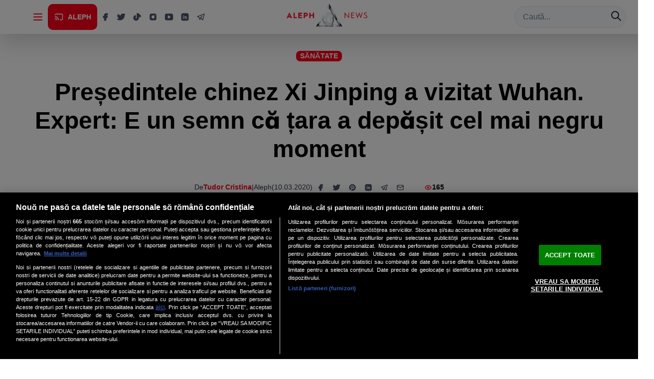

--- FILE ---
content_type: application/javascript
request_url: https://alephnews.ro/assets/router-zynmwH41.js
body_size: 13056
content:
import{r as Ie,g as Fe,a as Te}from"./react-DoC2WAmd.js";function De(e,t){for(var r=0;r<t.length;r++){const a=t[r];if(typeof a!="string"&&!Array.isArray(a)){for(const n in a)if(n!=="default"&&!(n in e)){const o=Object.getOwnPropertyDescriptor(a,n);o&&Object.defineProperty(e,n,o.get?o:{enumerable:!0,get:()=>a[n]})}}}return Object.freeze(Object.defineProperty(e,Symbol.toStringTag,{value:"Module"}))}var u=Ie();const Oe=Fe(u),ir=De({__proto__:null,default:Oe},[u]);var lr=Te(),M={},ie;function Ae(){if(ie)return M;ie=1,Object.defineProperty(M,"__esModule",{value:!0}),M.parse=s,M.serialize=i;const e=/^[\u0021-\u003A\u003C\u003E-\u007E]+$/,t=/^[\u0021-\u003A\u003C-\u007E]*$/,r=/^([.]?[a-z0-9]([a-z0-9-]{0,61}[a-z0-9])?)([.][a-z0-9]([a-z0-9-]{0,61}[a-z0-9])?)*$/i,a=/^[\u0020-\u003A\u003D-\u007E]*$/,n=Object.prototype.toString,o=(()=>{const d=function(){};return d.prototype=Object.create(null),d})();function s(d,v){const f=new o,y=d.length;if(y<2)return f;const w=(v==null?void 0:v.decode)||m;let h=0;do{const g=d.indexOf("=",h);if(g===-1)break;const x=d.indexOf(";",h),R=x===-1?y:x;if(g>R){h=d.lastIndexOf(";",g-1)+1;continue}const C=c(d,h,g),O=l(d,g,C),I=d.slice(C,O);if(f[I]===void 0){let D=c(d,g+1,R),b=l(d,R,D);const F=w(d.slice(D,b));f[I]=F}h=R+1}while(h<y);return f}function c(d,v,f){do{const y=d.charCodeAt(v);if(y!==32&&y!==9)return v}while(++v<f);return f}function l(d,v,f){for(;v>f;){const y=d.charCodeAt(--v);if(y!==32&&y!==9)return v+1}return f}function i(d,v,f){const y=(f==null?void 0:f.encode)||encodeURIComponent;if(!e.test(d))throw new TypeError(`argument name is invalid: ${d}`);const w=y(v);if(!t.test(w))throw new TypeError(`argument val is invalid: ${v}`);let h=d+"="+w;if(!f)return h;if(f.maxAge!==void 0){if(!Number.isInteger(f.maxAge))throw new TypeError(`option maxAge is invalid: ${f.maxAge}`);h+="; Max-Age="+f.maxAge}if(f.domain){if(!r.test(f.domain))throw new TypeError(`option domain is invalid: ${f.domain}`);h+="; Domain="+f.domain}if(f.path){if(!a.test(f.path))throw new TypeError(`option path is invalid: ${f.path}`);h+="; Path="+f.path}if(f.expires){if(!p(f.expires)||!Number.isFinite(f.expires.valueOf()))throw new TypeError(`option expires is invalid: ${f.expires}`);h+="; Expires="+f.expires.toUTCString()}if(f.httpOnly&&(h+="; HttpOnly"),f.secure&&(h+="; Secure"),f.partitioned&&(h+="; Partitioned"),f.priority)switch(typeof f.priority=="string"?f.priority.toLowerCase():void 0){case"low":h+="; Priority=Low";break;case"medium":h+="; Priority=Medium";break;case"high":h+="; Priority=High";break;default:throw new TypeError(`option priority is invalid: ${f.priority}`)}if(f.sameSite)switch(typeof f.sameSite=="string"?f.sameSite.toLowerCase():f.sameSite){case!0:case"strict":h+="; SameSite=Strict";break;case"lax":h+="; SameSite=Lax";break;case"none":h+="; SameSite=None";break;default:throw new TypeError(`option sameSite is invalid: ${f.sameSite}`)}return h}function m(d){if(d.indexOf("%")===-1)return d;try{return decodeURIComponent(d)}catch{return d}}function p(d){return n.call(d)==="[object Date]"}return M}Ae();var le="popstate";function Ne(e={}){function t(a,n){let{pathname:o,search:s,hash:c}=a.location;return X("",{pathname:o,search:s,hash:c},n.state&&n.state.usr||null,n.state&&n.state.key||"default")}function r(a,n){return typeof n=="string"?n:U(n)}return Be(t,r,null,e)}function E(e,t){if(e===!1||e===null||typeof e>"u")throw new Error(t)}function S(e,t){if(!e){typeof console<"u"&&console.warn(t);try{throw new Error(t)}catch{}}}function Me(){return Math.random().toString(36).substring(2,10)}function ue(e,t){return{usr:e.state,key:e.key,idx:t}}function X(e,t,r=null,a){return{pathname:typeof e=="string"?e:e.pathname,search:"",hash:"",...typeof t=="string"?A(t):t,state:r,key:t&&t.key||a||Me()}}function U({pathname:e="/",search:t="",hash:r=""}){return t&&t!=="?"&&(e+=t.charAt(0)==="?"?t:"?"+t),r&&r!=="#"&&(e+=r.charAt(0)==="#"?r:"#"+r),e}function A(e){let t={};if(e){let r=e.indexOf("#");r>=0&&(t.hash=e.substring(r),e=e.substring(0,r));let a=e.indexOf("?");a>=0&&(t.search=e.substring(a),e=e.substring(0,a)),e&&(t.pathname=e)}return t}function Be(e,t,r,a={}){let{window:n=document.defaultView,v5Compat:o=!1}=a,s=n.history,c="POP",l=null,i=m();i==null&&(i=0,s.replaceState({...s.state,idx:i},""));function m(){return(s.state||{idx:null}).idx}function p(){c="POP";let w=m(),h=w==null?null:w-i;i=w,l&&l({action:c,location:y.location,delta:h})}function d(w,h){c="PUSH";let g=X(y.location,w,h);i=m()+1;let x=ue(g,i),R=y.createHref(g);try{s.pushState(x,"",R)}catch(C){if(C instanceof DOMException&&C.name==="DataCloneError")throw C;n.location.assign(R)}o&&l&&l({action:c,location:y.location,delta:1})}function v(w,h){c="REPLACE";let g=X(y.location,w,h);i=m();let x=ue(g,i),R=y.createHref(g);s.replaceState(x,"",R),o&&l&&l({action:c,location:y.location,delta:0})}function f(w){return Ue(w)}let y={get action(){return c},get location(){return e(n,s)},listen(w){if(l)throw new Error("A history only accepts one active listener");return n.addEventListener(le,p),l=w,()=>{n.removeEventListener(le,p),l=null}},createHref(w){return t(n,w)},createURL:f,encodeLocation(w){let h=f(w);return{pathname:h.pathname,search:h.search,hash:h.hash}},push:d,replace:v,go(w){return s.go(w)}};return y}function Ue(e,t=!1){let r="http://localhost";typeof window<"u"&&(r=window.location.origin!=="null"?window.location.origin:window.location.href),E(r,"No window.location.(origin|href) available to create URL");let a=typeof e=="string"?e:U(e);return a=a.replace(/ $/,"%20"),!t&&a.startsWith("//")&&(a=r+a),new URL(a,r)}function de(e,t,r="/"){return _e(e,t,r,!1)}function _e(e,t,r,a){let n=typeof t=="string"?A(t):t,o=$(n.pathname||"/",r);if(o==null)return null;let s=he(e);He(s);let c=null;for(let l=0;c==null&&l<s.length;++l){let i=Qe(o);c=Ge(s[l],i,a)}return c}function he(e,t=[],r=[],a=""){let n=(o,s,c)=>{let l={relativePath:c===void 0?o.path||"":c,caseSensitive:o.caseSensitive===!0,childrenIndex:s,route:o};l.relativePath.startsWith("/")&&(E(l.relativePath.startsWith(a),`Absolute route path "${l.relativePath}" nested under path "${a}" is not valid. An absolute child route path must start with the combined path of all its parent routes.`),l.relativePath=l.relativePath.slice(a.length));let i=k([a,l.relativePath]),m=r.concat(l);o.children&&o.children.length>0&&(E(o.index!==!0,`Index routes must not have child routes. Please remove all child routes from route path "${i}".`),he(o.children,t,m,i)),!(o.path==null&&!o.index)&&t.push({path:i,score:Je(i,o.index),routesMeta:m})};return e.forEach((o,s)=>{var c;if(o.path===""||!((c=o.path)!=null&&c.includes("?")))n(o,s);else for(let l of me(o.path))n(o,s,l)}),t}function me(e){let t=e.split("/");if(t.length===0)return[];let[r,...a]=t,n=r.endsWith("?"),o=r.replace(/\?$/,"");if(a.length===0)return n?[o,""]:[o];let s=me(a.join("/")),c=[];return c.push(...s.map(l=>l===""?o:[o,l].join("/"))),n&&c.push(...s),c.map(l=>e.startsWith("/")&&l===""?"/":l)}function He(e){e.sort((t,r)=>t.score!==r.score?r.score-t.score:qe(t.routesMeta.map(a=>a.childrenIndex),r.routesMeta.map(a=>a.childrenIndex)))}var We=/^:[\w-]+$/,je=3,ze=2,Ve=1,Ke=10,Ye=-2,se=e=>e==="*";function Je(e,t){let r=e.split("/"),a=r.length;return r.some(se)&&(a+=Ye),t&&(a+=ze),r.filter(n=>!se(n)).reduce((n,o)=>n+(We.test(o)?je:o===""?Ve:Ke),a)}function qe(e,t){return e.length===t.length&&e.slice(0,-1).every((a,n)=>a===t[n])?e[e.length-1]-t[t.length-1]:0}function Ge(e,t,r=!1){let{routesMeta:a}=e,n={},o="/",s=[];for(let c=0;c<a.length;++c){let l=a[c],i=c===a.length-1,m=o==="/"?t:t.slice(o.length)||"/",p=K({path:l.relativePath,caseSensitive:l.caseSensitive,end:i},m),d=l.route;if(!p&&i&&r&&!a[a.length-1].route.index&&(p=K({path:l.relativePath,caseSensitive:l.caseSensitive,end:!1},m)),!p)return null;Object.assign(n,p.params),s.push({params:n,pathname:k([o,p.pathname]),pathnameBase:rt(k([o,p.pathnameBase])),route:d}),p.pathnameBase!=="/"&&(o=k([o,p.pathnameBase]))}return s}function K(e,t){typeof e=="string"&&(e={path:e,caseSensitive:!1,end:!0});let[r,a]=Xe(e.path,e.caseSensitive,e.end),n=t.match(r);if(!n)return null;let o=n[0],s=o.replace(/(.)\/+$/,"$1"),c=n.slice(1);return{params:a.reduce((i,{paramName:m,isOptional:p},d)=>{if(m==="*"){let f=c[d]||"";s=o.slice(0,o.length-f.length).replace(/(.)\/+$/,"$1")}const v=c[d];return p&&!v?i[m]=void 0:i[m]=(v||"").replace(/%2F/g,"/"),i},{}),pathname:o,pathnameBase:s,pattern:e}}function Xe(e,t=!1,r=!0){S(e==="*"||!e.endsWith("*")||e.endsWith("/*"),`Route path "${e}" will be treated as if it were "${e.replace(/\*$/,"/*")}" because the \`*\` character must always follow a \`/\` in the pattern. To get rid of this warning, please change the route path to "${e.replace(/\*$/,"/*")}".`);let a=[],n="^"+e.replace(/\/*\*?$/,"").replace(/^\/*/,"/").replace(/[\\.*+^${}|()[\]]/g,"\\$&").replace(/\/:([\w-]+)(\?)?/g,(s,c,l)=>(a.push({paramName:c,isOptional:l!=null}),l?"/?([^\\/]+)?":"/([^\\/]+)"));return e.endsWith("*")?(a.push({paramName:"*"}),n+=e==="*"||e==="/*"?"(.*)$":"(?:\\/(.+)|\\/*)$"):r?n+="\\/*$":e!==""&&e!=="/"&&(n+="(?:(?=\\/|$))"),[new RegExp(n,t?void 0:"i"),a]}function Qe(e){try{return e.split("/").map(t=>decodeURIComponent(t).replace(/\//g,"%2F")).join("/")}catch(t){return S(!1,`The URL path "${e}" could not be decoded because it is a malformed URL segment. This is probably due to a bad percent encoding (${t}).`),e}}function $(e,t){if(t==="/")return e;if(!e.toLowerCase().startsWith(t.toLowerCase()))return null;let r=t.endsWith("/")?t.length-1:t.length,a=e.charAt(r);return a&&a!=="/"?null:e.slice(r)||"/"}function Ze(e,t="/"){let{pathname:r,search:a="",hash:n=""}=typeof e=="string"?A(e):e;return{pathname:r?r.startsWith("/")?r:et(r,t):t,search:nt(a),hash:at(n)}}function et(e,t){let r=t.replace(/\/+$/,"").split("/");return e.split("/").forEach(n=>{n===".."?r.length>1&&r.pop():n!=="."&&r.push(n)}),r.length>1?r.join("/"):"/"}function q(e,t,r,a){return`Cannot include a '${e}' character in a manually specified \`to.${t}\` field [${JSON.stringify(a)}].  Please separate it out to the \`to.${r}\` field. Alternatively you may provide the full path as a string in <Link to="..."> and the router will parse it for you.`}function tt(e){return e.filter((t,r)=>r===0||t.route.path&&t.route.path.length>0)}function pe(e){let t=tt(e);return t.map((r,a)=>a===t.length-1?r.pathname:r.pathnameBase)}function ye(e,t,r,a=!1){let n;typeof e=="string"?n=A(e):(n={...e},E(!n.pathname||!n.pathname.includes("?"),q("?","pathname","search",n)),E(!n.pathname||!n.pathname.includes("#"),q("#","pathname","hash",n)),E(!n.search||!n.search.includes("#"),q("#","search","hash",n)));let o=e===""||n.pathname==="",s=o?"/":n.pathname,c;if(s==null)c=r;else{let p=t.length-1;if(!a&&s.startsWith("..")){let d=s.split("/");for(;d[0]==="..";)d.shift(),p-=1;n.pathname=d.join("/")}c=p>=0?t[p]:"/"}let l=Ze(n,c),i=s&&s!=="/"&&s.endsWith("/"),m=(o||s===".")&&r.endsWith("/");return!l.pathname.endsWith("/")&&(i||m)&&(l.pathname+="/"),l}var k=e=>e.join("/").replace(/\/\/+/g,"/"),rt=e=>e.replace(/\/+$/,"").replace(/^\/*/,"/"),nt=e=>!e||e==="?"?"":e.startsWith("?")?e:"?"+e,at=e=>!e||e==="#"?"":e.startsWith("#")?e:"#"+e;function ot(e){return e!=null&&typeof e.status=="number"&&typeof e.statusText=="string"&&typeof e.internal=="boolean"&&"data"in e}var ge=["POST","PUT","PATCH","DELETE"];new Set(ge);var it=["GET",...ge];new Set(it);var N=u.createContext(null);N.displayName="DataRouter";var Y=u.createContext(null);Y.displayName="DataRouterState";var ve=u.createContext({isTransitioning:!1});ve.displayName="ViewTransition";var lt=u.createContext(new Map);lt.displayName="Fetchers";var ut=u.createContext(null);ut.displayName="Await";var P=u.createContext(null);P.displayName="Navigation";var _=u.createContext(null);_.displayName="Location";var L=u.createContext({outlet:null,matches:[],isDataRoute:!1});L.displayName="Route";var ee=u.createContext(null);ee.displayName="RouteError";function st(e,{relative:t}={}){E(H(),"useHref() may be used only in the context of a <Router> component.");let{basename:r,navigator:a}=u.useContext(P),{hash:n,pathname:o,search:s}=W(e,{relative:t}),c=o;return r!=="/"&&(c=o==="/"?r:k([r,o])),a.createHref({pathname:c,search:s,hash:n})}function H(){return u.useContext(_)!=null}function T(){return E(H(),"useLocation() may be used only in the context of a <Router> component."),u.useContext(_).location}var we="You should call navigate() in a React.useEffect(), not when your component is first rendered.";function xe(e){u.useContext(P).static||u.useLayoutEffect(e)}function Ee(){let{isDataRoute:e}=u.useContext(L);return e?Rt():ct()}function ct(){E(H(),"useNavigate() may be used only in the context of a <Router> component.");let e=u.useContext(N),{basename:t,navigator:r}=u.useContext(P),{matches:a}=u.useContext(L),{pathname:n}=T(),o=JSON.stringify(pe(a)),s=u.useRef(!1);return xe(()=>{s.current=!0}),u.useCallback((l,i={})=>{if(S(s.current,we),!s.current)return;if(typeof l=="number"){r.go(l);return}let m=ye(l,JSON.parse(o),n,i.relative==="path");e==null&&t!=="/"&&(m.pathname=m.pathname==="/"?t:k([t,m.pathname])),(i.replace?r.replace:r.push)(m,i.state,i)},[t,r,o,n,e])}u.createContext(null);function ur(){let{matches:e}=u.useContext(L),t=e[e.length-1];return t?t.params:{}}function W(e,{relative:t}={}){let{matches:r}=u.useContext(L),{pathname:a}=T(),n=JSON.stringify(pe(r));return u.useMemo(()=>ye(e,JSON.parse(n),a,t==="path"),[e,n,a,t])}function ft(e,t){return Re(e,t)}function Re(e,t,r,a){var h;E(H(),"useRoutes() may be used only in the context of a <Router> component.");let{navigator:n}=u.useContext(P),{matches:o}=u.useContext(L),s=o[o.length-1],c=s?s.params:{},l=s?s.pathname:"/",i=s?s.pathnameBase:"/",m=s&&s.route;{let g=m&&m.path||"";Ce(l,!m||g.endsWith("*")||g.endsWith("*?"),`You rendered descendant <Routes> (or called \`useRoutes()\`) at "${l}" (under <Route path="${g}">) but the parent route path has no trailing "*". This means if you navigate deeper, the parent won't match anymore and therefore the child routes will never render.

Please change the parent <Route path="${g}"> to <Route path="${g==="/"?"*":`${g}/*`}">.`)}let p=T(),d;if(t){let g=typeof t=="string"?A(t):t;E(i==="/"||((h=g.pathname)==null?void 0:h.startsWith(i)),`When overriding the location using \`<Routes location>\` or \`useRoutes(routes, location)\`, the location pathname must begin with the portion of the URL pathname that was matched by all parent routes. The current pathname base is "${i}" but pathname "${g.pathname}" was given in the \`location\` prop.`),d=g}else d=p;let v=d.pathname||"/",f=v;if(i!=="/"){let g=i.replace(/^\//,"").split("/");f="/"+v.replace(/^\//,"").split("/").slice(g.length).join("/")}let y=de(e,{pathname:f});S(m||y!=null,`No routes matched location "${d.pathname}${d.search}${d.hash}" `),S(y==null||y[y.length-1].route.element!==void 0||y[y.length-1].route.Component!==void 0||y[y.length-1].route.lazy!==void 0,`Matched leaf route at location "${d.pathname}${d.search}${d.hash}" does not have an element or Component. This means it will render an <Outlet /> with a null value by default resulting in an "empty" page.`);let w=yt(y&&y.map(g=>Object.assign({},g,{params:Object.assign({},c,g.params),pathname:k([i,n.encodeLocation?n.encodeLocation(g.pathname).pathname:g.pathname]),pathnameBase:g.pathnameBase==="/"?i:k([i,n.encodeLocation?n.encodeLocation(g.pathnameBase).pathname:g.pathnameBase])})),o,r,a);return t&&w?u.createElement(_.Provider,{value:{location:{pathname:"/",search:"",hash:"",state:null,key:"default",...d},navigationType:"POP"}},w):w}function dt(){let e=Et(),t=ot(e)?`${e.status} ${e.statusText}`:e instanceof Error?e.message:JSON.stringify(e),r=e instanceof Error?e.stack:null,a="rgba(200,200,200, 0.5)",n={padding:"0.5rem",backgroundColor:a},o={padding:"2px 4px",backgroundColor:a},s=null;return console.error("Error handled by React Router default ErrorBoundary:",e),s=u.createElement(u.Fragment,null,u.createElement("p",null,"💿 Hey developer 👋"),u.createElement("p",null,"You can provide a way better UX than this when your app throws errors by providing your own ",u.createElement("code",{style:o},"ErrorBoundary")," or"," ",u.createElement("code",{style:o},"errorElement")," prop on your route.")),u.createElement(u.Fragment,null,u.createElement("h2",null,"Unexpected Application Error!"),u.createElement("h3",{style:{fontStyle:"italic"}},t),r?u.createElement("pre",{style:n},r):null,s)}var ht=u.createElement(dt,null),mt=class extends u.Component{constructor(e){super(e),this.state={location:e.location,revalidation:e.revalidation,error:e.error}}static getDerivedStateFromError(e){return{error:e}}static getDerivedStateFromProps(e,t){return t.location!==e.location||t.revalidation!=="idle"&&e.revalidation==="idle"?{error:e.error,location:e.location,revalidation:e.revalidation}:{error:e.error!==void 0?e.error:t.error,location:t.location,revalidation:e.revalidation||t.revalidation}}componentDidCatch(e,t){console.error("React Router caught the following error during render",e,t)}render(){return this.state.error!==void 0?u.createElement(L.Provider,{value:this.props.routeContext},u.createElement(ee.Provider,{value:this.state.error,children:this.props.component})):this.props.children}};function pt({routeContext:e,match:t,children:r}){let a=u.useContext(N);return a&&a.static&&a.staticContext&&(t.route.errorElement||t.route.ErrorBoundary)&&(a.staticContext._deepestRenderedBoundaryId=t.route.id),u.createElement(L.Provider,{value:e},r)}function yt(e,t=[],r=null,a=null){if(e==null){if(!r)return null;if(r.errors)e=r.matches;else if(t.length===0&&!r.initialized&&r.matches.length>0)e=r.matches;else return null}let n=e,o=r==null?void 0:r.errors;if(o!=null){let l=n.findIndex(i=>i.route.id&&(o==null?void 0:o[i.route.id])!==void 0);E(l>=0,`Could not find a matching route for errors on route IDs: ${Object.keys(o).join(",")}`),n=n.slice(0,Math.min(n.length,l+1))}let s=!1,c=-1;if(r)for(let l=0;l<n.length;l++){let i=n[l];if((i.route.HydrateFallback||i.route.hydrateFallbackElement)&&(c=l),i.route.id){let{loaderData:m,errors:p}=r,d=i.route.loader&&!m.hasOwnProperty(i.route.id)&&(!p||p[i.route.id]===void 0);if(i.route.lazy||d){s=!0,c>=0?n=n.slice(0,c+1):n=[n[0]];break}}}return n.reduceRight((l,i,m)=>{let p,d=!1,v=null,f=null;r&&(p=o&&i.route.id?o[i.route.id]:void 0,v=i.route.errorElement||ht,s&&(c<0&&m===0?(Ce("route-fallback",!1,"No `HydrateFallback` element provided to render during initial hydration"),d=!0,f=null):c===m&&(d=!0,f=i.route.hydrateFallbackElement||null)));let y=t.concat(n.slice(0,m+1)),w=()=>{let h;return p?h=v:d?h=f:i.route.Component?h=u.createElement(i.route.Component,null):i.route.element?h=i.route.element:h=l,u.createElement(pt,{match:i,routeContext:{outlet:l,matches:y,isDataRoute:r!=null},children:h})};return r&&(i.route.ErrorBoundary||i.route.errorElement||m===0)?u.createElement(mt,{location:r.location,revalidation:r.revalidation,component:v,error:p,children:w(),routeContext:{outlet:null,matches:y,isDataRoute:!0}}):w()},null)}function te(e){return`${e} must be used within a data router.  See https://reactrouter.com/en/main/routers/picking-a-router.`}function gt(e){let t=u.useContext(N);return E(t,te(e)),t}function vt(e){let t=u.useContext(Y);return E(t,te(e)),t}function wt(e){let t=u.useContext(L);return E(t,te(e)),t}function re(e){let t=wt(e),r=t.matches[t.matches.length-1];return E(r.route.id,`${e} can only be used on routes that contain a unique "id"`),r.route.id}function xt(){return re("useRouteId")}function Et(){var a;let e=u.useContext(ee),t=vt("useRouteError"),r=re("useRouteError");return e!==void 0?e:(a=t.errors)==null?void 0:a[r]}function Rt(){let{router:e}=gt("useNavigate"),t=re("useNavigate"),r=u.useRef(!1);return xe(()=>{r.current=!0}),u.useCallback(async(n,o={})=>{S(r.current,we),r.current&&(typeof n=="number"?e.navigate(n):await e.navigate(n,{fromRouteId:t,...o}))},[e,t])}var ce={};function Ce(e,t,r){!t&&!ce[e]&&(ce[e]=!0,S(!1,r))}u.memo(Ct);function Ct({routes:e,future:t,state:r}){return Re(e,void 0,r,t)}function bt(e){E(!1,"A <Route> is only ever to be used as the child of <Routes> element, never rendered directly. Please wrap your <Route> in a <Routes>.")}function St({basename:e="/",children:t=null,location:r,navigationType:a="POP",navigator:n,static:o=!1}){E(!H(),"You cannot render a <Router> inside another <Router>. You should never have more than one in your app.");let s=e.replace(/^\/*/,"/"),c=u.useMemo(()=>({basename:s,navigator:n,static:o,future:{}}),[s,n,o]);typeof r=="string"&&(r=A(r));let{pathname:l="/",search:i="",hash:m="",state:p=null,key:d="default"}=r,v=u.useMemo(()=>{let f=$(l,s);return f==null?null:{location:{pathname:f,search:i,hash:m,state:p,key:d},navigationType:a}},[s,l,i,m,p,d,a]);return S(v!=null,`<Router basename="${s}"> is not able to match the URL "${l}${i}${m}" because it does not start with the basename, so the <Router> won't render anything.`),v==null?null:u.createElement(P.Provider,{value:c},u.createElement(_.Provider,{children:t,value:v}))}function sr({children:e,location:t}){return ft(Q(e),t)}function Q(e,t=[]){let r=[];return u.Children.forEach(e,(a,n)=>{if(!u.isValidElement(a))return;let o=[...t,n];if(a.type===u.Fragment){r.push.apply(r,Q(a.props.children,o));return}E(a.type===bt,`[${typeof a.type=="string"?a.type:a.type.name}] is not a <Route> component. All component children of <Routes> must be a <Route> or <React.Fragment>`),E(!a.props.index||!a.props.children,"An index route cannot have child routes.");let s={id:a.props.id||o.join("-"),caseSensitive:a.props.caseSensitive,element:a.props.element,Component:a.props.Component,index:a.props.index,path:a.props.path,loader:a.props.loader,action:a.props.action,hydrateFallbackElement:a.props.hydrateFallbackElement,HydrateFallback:a.props.HydrateFallback,errorElement:a.props.errorElement,ErrorBoundary:a.props.ErrorBoundary,hasErrorBoundary:a.props.hasErrorBoundary===!0||a.props.ErrorBoundary!=null||a.props.errorElement!=null,shouldRevalidate:a.props.shouldRevalidate,handle:a.props.handle,lazy:a.props.lazy};a.props.children&&(s.children=Q(a.props.children,o)),r.push(s)}),r}var z="get",V="application/x-www-form-urlencoded";function J(e){return e!=null&&typeof e.tagName=="string"}function Pt(e){return J(e)&&e.tagName.toLowerCase()==="button"}function Lt(e){return J(e)&&e.tagName.toLowerCase()==="form"}function kt(e){return J(e)&&e.tagName.toLowerCase()==="input"}function $t(e){return!!(e.metaKey||e.altKey||e.ctrlKey||e.shiftKey)}function It(e,t){return e.button===0&&(!t||t==="_self")&&!$t(e)}function Z(e=""){return new URLSearchParams(typeof e=="string"||Array.isArray(e)||e instanceof URLSearchParams?e:Object.keys(e).reduce((t,r)=>{let a=e[r];return t.concat(Array.isArray(a)?a.map(n=>[r,n]):[[r,a]])},[]))}function Ft(e,t){let r=Z(e);return t&&t.forEach((a,n)=>{r.has(n)||t.getAll(n).forEach(o=>{r.append(n,o)})}),r}var j=null;function Tt(){if(j===null)try{new FormData(document.createElement("form"),0),j=!1}catch{j=!0}return j}var Dt=new Set(["application/x-www-form-urlencoded","multipart/form-data","text/plain"]);function G(e){return e!=null&&!Dt.has(e)?(S(!1,`"${e}" is not a valid \`encType\` for \`<Form>\`/\`<fetcher.Form>\` and will default to "${V}"`),null):e}function Ot(e,t){let r,a,n,o,s;if(Lt(e)){let c=e.getAttribute("action");a=c?$(c,t):null,r=e.getAttribute("method")||z,n=G(e.getAttribute("enctype"))||V,o=new FormData(e)}else if(Pt(e)||kt(e)&&(e.type==="submit"||e.type==="image")){let c=e.form;if(c==null)throw new Error('Cannot submit a <button> or <input type="submit"> without a <form>');let l=e.getAttribute("formaction")||c.getAttribute("action");if(a=l?$(l,t):null,r=e.getAttribute("formmethod")||c.getAttribute("method")||z,n=G(e.getAttribute("formenctype"))||G(c.getAttribute("enctype"))||V,o=new FormData(c,e),!Tt()){let{name:i,type:m,value:p}=e;if(m==="image"){let d=i?`${i}.`:"";o.append(`${d}x`,"0"),o.append(`${d}y`,"0")}else i&&o.append(i,p)}}else{if(J(e))throw new Error('Cannot submit element that is not <form>, <button>, or <input type="submit|image">');r=z,a=null,n=V,s=e}return o&&n==="text/plain"&&(s=o,o=void 0),{action:a,method:r.toLowerCase(),encType:n,formData:o,body:s}}function ne(e,t){if(e===!1||e===null||typeof e>"u")throw new Error(t)}async function At(e,t){if(e.id in t)return t[e.id];try{let r=await import(e.module);return t[e.id]=r,r}catch(r){return console.error(`Error loading route module \`${e.module}\`, reloading page...`),console.error(r),window.__reactRouterContext&&window.__reactRouterContext.isSpaMode,window.location.reload(),new Promise(()=>{})}}function Nt(e){return e==null?!1:e.href==null?e.rel==="preload"&&typeof e.imageSrcSet=="string"&&typeof e.imageSizes=="string":typeof e.rel=="string"&&typeof e.href=="string"}async function Mt(e,t,r){let a=await Promise.all(e.map(async n=>{let o=t.routes[n.route.id];if(o){let s=await At(o,r);return s.links?s.links():[]}return[]}));return Ht(a.flat(1).filter(Nt).filter(n=>n.rel==="stylesheet"||n.rel==="preload").map(n=>n.rel==="stylesheet"?{...n,rel:"prefetch",as:"style"}:{...n,rel:"prefetch"}))}function fe(e,t,r,a,n,o){let s=(l,i)=>r[i]?l.route.id!==r[i].route.id:!0,c=(l,i)=>{var m;return r[i].pathname!==l.pathname||((m=r[i].route.path)==null?void 0:m.endsWith("*"))&&r[i].params["*"]!==l.params["*"]};return o==="assets"?t.filter((l,i)=>s(l,i)||c(l,i)):o==="data"?t.filter((l,i)=>{var p;let m=a.routes[l.route.id];if(!m||!m.hasLoader)return!1;if(s(l,i)||c(l,i))return!0;if(l.route.shouldRevalidate){let d=l.route.shouldRevalidate({currentUrl:new URL(n.pathname+n.search+n.hash,window.origin),currentParams:((p=r[0])==null?void 0:p.params)||{},nextUrl:new URL(e,window.origin),nextParams:l.params,defaultShouldRevalidate:!0});if(typeof d=="boolean")return d}return!0}):[]}function Bt(e,t,{includeHydrateFallback:r}={}){return Ut(e.map(a=>{let n=t.routes[a.route.id];if(!n)return[];let o=[n.module];return n.clientActionModule&&(o=o.concat(n.clientActionModule)),n.clientLoaderModule&&(o=o.concat(n.clientLoaderModule)),r&&n.hydrateFallbackModule&&(o=o.concat(n.hydrateFallbackModule)),n.imports&&(o=o.concat(n.imports)),o}).flat(1))}function Ut(e){return[...new Set(e)]}function _t(e){let t={},r=Object.keys(e).sort();for(let a of r)t[a]=e[a];return t}function Ht(e,t){let r=new Set;return new Set(t),e.reduce((a,n)=>{let o=JSON.stringify(_t(n));return r.has(o)||(r.add(o),a.push({key:o,link:n})),a},[])}Object.getOwnPropertyNames(Object.prototype).sort().join("\0");var Wt=new Set([100,101,204,205]);function jt(e,t){let r=typeof e=="string"?new URL(e,typeof window>"u"?"server://singlefetch/":window.location.origin):e;return r.pathname==="/"?r.pathname="_root.data":t&&$(r.pathname,t)==="/"?r.pathname=`${t.replace(/\/$/,"")}/_root.data`:r.pathname=`${r.pathname.replace(/\/$/,"")}.data`,r}function be(){let e=u.useContext(N);return ne(e,"You must render this element inside a <DataRouterContext.Provider> element"),e}function zt(){let e=u.useContext(Y);return ne(e,"You must render this element inside a <DataRouterStateContext.Provider> element"),e}var ae=u.createContext(void 0);ae.displayName="FrameworkContext";function Se(){let e=u.useContext(ae);return ne(e,"You must render this element inside a <HydratedRouter> element"),e}function Vt(e,t){let r=u.useContext(ae),[a,n]=u.useState(!1),[o,s]=u.useState(!1),{onFocus:c,onBlur:l,onMouseEnter:i,onMouseLeave:m,onTouchStart:p}=t,d=u.useRef(null);u.useEffect(()=>{if(e==="render"&&s(!0),e==="viewport"){let y=h=>{h.forEach(g=>{s(g.isIntersecting)})},w=new IntersectionObserver(y,{threshold:.5});return d.current&&w.observe(d.current),()=>{w.disconnect()}}},[e]),u.useEffect(()=>{if(a){let y=setTimeout(()=>{s(!0)},100);return()=>{clearTimeout(y)}}},[a]);let v=()=>{n(!0)},f=()=>{n(!1),s(!1)};return r?e!=="intent"?[o,d,{}]:[o,d,{onFocus:B(c,v),onBlur:B(l,f),onMouseEnter:B(i,v),onMouseLeave:B(m,f),onTouchStart:B(p,v)}]:[!1,d,{}]}function B(e,t){return r=>{e&&e(r),r.defaultPrevented||t(r)}}function Kt({page:e,...t}){let{router:r}=be(),a=u.useMemo(()=>de(r.routes,e,r.basename),[r.routes,e,r.basename]);return a?u.createElement(Jt,{page:e,matches:a,...t}):null}function Yt(e){let{manifest:t,routeModules:r}=Se(),[a,n]=u.useState([]);return u.useEffect(()=>{let o=!1;return Mt(e,t,r).then(s=>{o||n(s)}),()=>{o=!0}},[e,t,r]),a}function Jt({page:e,matches:t,...r}){let a=T(),{manifest:n,routeModules:o}=Se(),{basename:s}=be(),{loaderData:c,matches:l}=zt(),i=u.useMemo(()=>fe(e,t,l,n,a,"data"),[e,t,l,n,a]),m=u.useMemo(()=>fe(e,t,l,n,a,"assets"),[e,t,l,n,a]),p=u.useMemo(()=>{if(e===a.pathname+a.search+a.hash)return[];let f=new Set,y=!1;if(t.forEach(h=>{var x;let g=n.routes[h.route.id];!g||!g.hasLoader||(!i.some(R=>R.route.id===h.route.id)&&h.route.id in c&&((x=o[h.route.id])!=null&&x.shouldRevalidate)||g.hasClientLoader?y=!0:f.add(h.route.id))}),f.size===0)return[];let w=jt(e,s);return y&&f.size>0&&w.searchParams.set("_routes",t.filter(h=>f.has(h.route.id)).map(h=>h.route.id).join(",")),[w.pathname+w.search]},[s,c,a,n,i,t,e,o]),d=u.useMemo(()=>Bt(m,n),[m,n]),v=Yt(m);return u.createElement(u.Fragment,null,p.map(f=>u.createElement("link",{key:f,rel:"prefetch",as:"fetch",href:f,...r})),d.map(f=>u.createElement("link",{key:f,rel:"modulepreload",href:f,...r})),v.map(({key:f,link:y})=>u.createElement("link",{key:f,...y})))}function qt(...e){return t=>{e.forEach(r=>{typeof r=="function"?r(t):r!=null&&(r.current=t)})}}var Pe=typeof window<"u"&&typeof window.document<"u"&&typeof window.document.createElement<"u";try{Pe&&(window.__reactRouterVersion="7.6.2")}catch{}function cr({basename:e,children:t,window:r}){let a=u.useRef();a.current==null&&(a.current=Ne({window:r,v5Compat:!0}));let n=a.current,[o,s]=u.useState({action:n.action,location:n.location}),c=u.useCallback(l=>{u.startTransition(()=>s(l))},[s]);return u.useLayoutEffect(()=>n.listen(c),[n,c]),u.createElement(St,{basename:e,children:t,location:o.location,navigationType:o.action,navigator:n})}var Le=/^(?:[a-z][a-z0-9+.-]*:|\/\/)/i,ke=u.forwardRef(function({onClick:t,discover:r="render",prefetch:a="none",relative:n,reloadDocument:o,replace:s,state:c,target:l,to:i,preventScrollReset:m,viewTransition:p,...d},v){let{basename:f}=u.useContext(P),y=typeof i=="string"&&Le.test(i),w,h=!1;if(typeof i=="string"&&y&&(w=i,Pe))try{let b=new URL(window.location.href),F=i.startsWith("//")?new URL(b.protocol+i):new URL(i),oe=$(F.pathname,f);F.origin===b.origin&&oe!=null?i=oe+F.search+F.hash:h=!0}catch{S(!1,`<Link to="${i}"> contains an invalid URL which will probably break when clicked - please update to a valid URL path.`)}let g=st(i,{relative:n}),[x,R,C]=Vt(a,d),O=Zt(i,{replace:s,state:c,target:l,preventScrollReset:m,relative:n,viewTransition:p});function I(b){t&&t(b),b.defaultPrevented||O(b)}let D=u.createElement("a",{...d,...C,href:w||g,onClick:h||o?t:I,ref:qt(v,R),target:l,"data-discover":!y&&r==="render"?"true":void 0});return x&&!y?u.createElement(u.Fragment,null,D,u.createElement(Kt,{page:g})):D});ke.displayName="Link";var Gt=u.forwardRef(function({"aria-current":t="page",caseSensitive:r=!1,className:a="",end:n=!1,style:o,to:s,viewTransition:c,children:l,...i},m){let p=W(s,{relative:i.relative}),d=T(),v=u.useContext(Y),{navigator:f,basename:y}=u.useContext(P),w=v!=null&&ar(p)&&c===!0,h=f.encodeLocation?f.encodeLocation(p).pathname:p.pathname,g=d.pathname,x=v&&v.navigation&&v.navigation.location?v.navigation.location.pathname:null;r||(g=g.toLowerCase(),x=x?x.toLowerCase():null,h=h.toLowerCase()),x&&y&&(x=$(x,y)||x);const R=h!=="/"&&h.endsWith("/")?h.length-1:h.length;let C=g===h||!n&&g.startsWith(h)&&g.charAt(R)==="/",O=x!=null&&(x===h||!n&&x.startsWith(h)&&x.charAt(h.length)==="/"),I={isActive:C,isPending:O,isTransitioning:w},D=C?t:void 0,b;typeof a=="function"?b=a(I):b=[a,C?"active":null,O?"pending":null,w?"transitioning":null].filter(Boolean).join(" ");let F=typeof o=="function"?o(I):o;return u.createElement(ke,{...i,"aria-current":D,className:b,ref:m,style:F,to:s,viewTransition:c},typeof l=="function"?l(I):l)});Gt.displayName="NavLink";var Xt=u.forwardRef(({discover:e="render",fetcherKey:t,navigate:r,reloadDocument:a,replace:n,state:o,method:s=z,action:c,onSubmit:l,relative:i,preventScrollReset:m,viewTransition:p,...d},v)=>{let f=rr(),y=nr(c,{relative:i}),w=s.toLowerCase()==="get"?"get":"post",h=typeof c=="string"&&Le.test(c),g=x=>{if(l&&l(x),x.defaultPrevented)return;x.preventDefault();let R=x.nativeEvent.submitter,C=(R==null?void 0:R.getAttribute("formmethod"))||s;f(R||x.currentTarget,{fetcherKey:t,method:C,navigate:r,replace:n,state:o,relative:i,preventScrollReset:m,viewTransition:p})};return u.createElement("form",{ref:v,method:w,action:y,onSubmit:a?l:g,...d,"data-discover":!h&&e==="render"?"true":void 0})});Xt.displayName="Form";function Qt(e){return`${e} must be used within a data router.  See https://reactrouter.com/en/main/routers/picking-a-router.`}function $e(e){let t=u.useContext(N);return E(t,Qt(e)),t}function Zt(e,{target:t,replace:r,state:a,preventScrollReset:n,relative:o,viewTransition:s}={}){let c=Ee(),l=T(),i=W(e,{relative:o});return u.useCallback(m=>{if(It(m,t)){m.preventDefault();let p=r!==void 0?r:U(l)===U(i);c(e,{replace:p,state:a,preventScrollReset:n,relative:o,viewTransition:s})}},[l,c,i,r,a,t,e,n,o,s])}function fr(e){S(typeof URLSearchParams<"u","You cannot use the `useSearchParams` hook in a browser that does not support the URLSearchParams API. If you need to support Internet Explorer 11, we recommend you load a polyfill such as https://github.com/ungap/url-search-params.");let t=u.useRef(Z(e)),r=u.useRef(!1),a=T(),n=u.useMemo(()=>Ft(a.search,r.current?null:t.current),[a.search]),o=Ee(),s=u.useCallback((c,l)=>{const i=Z(typeof c=="function"?c(n):c);r.current=!0,o("?"+i,l)},[o,n]);return[n,s]}var er=0,tr=()=>`__${String(++er)}__`;function rr(){let{router:e}=$e("useSubmit"),{basename:t}=u.useContext(P),r=xt();return u.useCallback(async(a,n={})=>{let{action:o,method:s,encType:c,formData:l,body:i}=Ot(a,t);if(n.navigate===!1){let m=n.fetcherKey||tr();await e.fetch(m,r,n.action||o,{preventScrollReset:n.preventScrollReset,formData:l,body:i,formMethod:n.method||s,formEncType:n.encType||c,flushSync:n.flushSync})}else await e.navigate(n.action||o,{preventScrollReset:n.preventScrollReset,formData:l,body:i,formMethod:n.method||s,formEncType:n.encType||c,replace:n.replace,state:n.state,fromRouteId:r,flushSync:n.flushSync,viewTransition:n.viewTransition})},[e,t,r])}function nr(e,{relative:t}={}){let{basename:r}=u.useContext(P),a=u.useContext(L);E(a,"useFormAction must be used inside a RouteContext");let[n]=a.matches.slice(-1),o={...W(e||".",{relative:t})},s=T();if(e==null){o.search=s.search;let c=new URLSearchParams(o.search),l=c.getAll("index");if(l.some(m=>m==="")){c.delete("index"),l.filter(p=>p).forEach(p=>c.append("index",p));let m=c.toString();o.search=m?`?${m}`:""}}return(!e||e===".")&&n.route.index&&(o.search=o.search?o.search.replace(/^\?/,"?index&"):"?index"),r!=="/"&&(o.pathname=o.pathname==="/"?r:k([r,o.pathname])),U(o)}function ar(e,t={}){let r=u.useContext(ve);E(r!=null,"`useViewTransitionState` must be used within `react-router-dom`'s `RouterProvider`.  Did you accidentally import `RouterProvider` from `react-router`?");let{basename:a}=$e("useViewTransitionState"),n=W(e,{relative:t.relative});if(!r.isTransitioning)return!1;let o=$(r.currentLocation.pathname,a)||r.currentLocation.pathname,s=$(r.nextLocation.pathname,a)||r.nextLocation.pathname;return K(n.pathname,s)!=null||K(n.pathname,o)!=null}[...Wt];export{cr as B,ke as L,ir as R,lr as a,Oe as b,T as c,fr as d,sr as e,bt as f,ur as g,u as r,Ee as u};


--- FILE ---
content_type: application/javascript
request_url: https://alephnews.ro/assets/tabler-CB1h4NF-.js
body_size: 3610
content:
import{r as h}from"./router-zynmwH41.js";const m="modulepreload",M=function(s){return"/"+s},k={},P=function(u,i,g){let v=Promise.resolve();if(i&&i.length>0){let r=function(l){return Promise.all(l.map(t=>Promise.resolve(t).then(o=>({status:"fulfilled",value:o}),o=>({status:"rejected",reason:o}))))};document.getElementsByTagName("link");const e=document.querySelector("meta[property=csp-nonce]"),c=(e==null?void 0:e.nonce)||(e==null?void 0:e.getAttribute("nonce"));v=r(i.map(l=>{if(l=M(l),l in k)return;k[l]=!0;const t=l.endsWith(".css"),o=t?'[rel="stylesheet"]':"";if(document.querySelector(`link[href="${l}"]${o}`))return;const n=document.createElement("link");if(n.rel=t?"stylesheet":m,t||(n.as="script"),n.crossOrigin="",n.href=l,c&&n.setAttribute("nonce",c),document.head.appendChild(n),t)return new Promise((y,p)=>{n.addEventListener("load",y),n.addEventListener("error",()=>p(new Error(`Unable to preload CSS for ${l}`)))})}))}function d(r){const e=new Event("vite:preloadError",{cancelable:!0});if(e.payload=r,window.dispatchEvent(e),!e.defaultPrevented)throw r}return v.then(r=>{for(const e of r||[])e.status==="rejected"&&d(e.reason);return u().catch(d)})};/**
 * @license @tabler/icons-react v3.34.0 - MIT
 *
 * This source code is licensed under the MIT license.
 * See the LICENSE file in the root directory of this source tree.
 */var I={outline:{xmlns:"http://www.w3.org/2000/svg",width:24,height:24,viewBox:"0 0 24 24",fill:"none",stroke:"currentColor",strokeWidth:2,strokeLinecap:"round",strokeLinejoin:"round"},filled:{xmlns:"http://www.w3.org/2000/svg",width:24,height:24,viewBox:"0 0 24 24",fill:"currentColor",stroke:"none"}};/**
 * @license @tabler/icons-react v3.34.0 - MIT
 *
 * This source code is licensed under the MIT license.
 * See the LICENSE file in the root directory of this source tree.
 */const a=(s,u,i,g)=>{const v=h.forwardRef(({color:d="currentColor",size:r=24,stroke:e=2,title:c,className:l,children:t,...o},n)=>h.createElement("svg",{ref:n,...I[s],width:r,height:r,className:["tabler-icon",`tabler-icon-${u}`,l].join(" "),...s==="filled"?{fill:d}:{strokeWidth:e,stroke:d},...o},[c&&h.createElement("title",{key:"svg-title"},c),...g.map(([y,p])=>h.createElement(y,p)),...Array.isArray(t)?t:[t]]));return v.displayName=`${i}`,v};/**
 * @license @tabler/icons-react v3.34.0 - MIT
 *
 * This source code is licensed under the MIT license.
 * See the LICENSE file in the root directory of this source tree.
 */var w=a("outline","bell-ringing","IconBellRinging",[["path",{d:"M10 5a2 2 0 0 1 4 0a7 7 0 0 1 4 6v3a4 4 0 0 0 2 3h-16a4 4 0 0 0 2 -3v-3a7 7 0 0 1 4 -6",key:"svg-0"}],["path",{d:"M9 17v1a3 3 0 0 0 6 0v-1",key:"svg-1"}],["path",{d:"M21 6.727a11.05 11.05 0 0 0 -2.794 -3.727",key:"svg-2"}],["path",{d:"M3 6.727a11.05 11.05 0 0 1 2.792 -3.727",key:"svg-3"}]]);/**
 * @license @tabler/icons-react v3.34.0 - MIT
 *
 * This source code is licensed under the MIT license.
 * See the LICENSE file in the root directory of this source tree.
 */var b=a("outline","brand-telegram","IconBrandTelegram",[["path",{d:"M15 10l-4 4l6 6l4 -16l-18 7l4 2l2 6l3 -4",key:"svg-0"}]]);/**
 * @license @tabler/icons-react v3.34.0 - MIT
 *
 * This source code is licensed under the MIT license.
 * See the LICENSE file in the root directory of this source tree.
 */var z=a("outline","cast","IconCast",[["path",{d:"M3 19l.01 0",key:"svg-0"}],["path",{d:"M7 19a4 4 0 0 0 -4 -4",key:"svg-1"}],["path",{d:"M11 19a8 8 0 0 0 -8 -8",key:"svg-2"}],["path",{d:"M15 19h3a3 3 0 0 0 3 -3v-8a3 3 0 0 0 -3 -3h-12a3 3 0 0 0 -2.8 2",key:"svg-3"}]]);/**
 * @license @tabler/icons-react v3.34.0 - MIT
 *
 * This source code is licensed under the MIT license.
 * See the LICENSE file in the root directory of this source tree.
 */var B=a("outline","clock","IconClock",[["path",{d:"M3 12a9 9 0 1 0 18 0a9 9 0 0 0 -18 0",key:"svg-0"}],["path",{d:"M12 7v5l3 3",key:"svg-1"}]]);/**
 * @license @tabler/icons-react v3.34.0 - MIT
 *
 * This source code is licensed under the MIT license.
 * See the LICENSE file in the root directory of this source tree.
 */var F=a("outline","eye","IconEye",[["path",{d:"M10 12a2 2 0 1 0 4 0a2 2 0 0 0 -4 0",key:"svg-0"}],["path",{d:"M21 12c-2.4 4 -5.4 6 -9 6c-3.6 0 -6.6 -2 -9 -6c2.4 -4 5.4 -6 9 -6c3.6 0 6.6 2 9 6",key:"svg-1"}]]);/**
 * @license @tabler/icons-react v3.34.0 - MIT
 *
 * This source code is licensed under the MIT license.
 * See the LICENSE file in the root directory of this source tree.
 */var E=a("outline","layout-grid","IconLayoutGrid",[["path",{d:"M4 4m0 1a1 1 0 0 1 1 -1h4a1 1 0 0 1 1 1v4a1 1 0 0 1 -1 1h-4a1 1 0 0 1 -1 -1z",key:"svg-0"}],["path",{d:"M14 4m0 1a1 1 0 0 1 1 -1h4a1 1 0 0 1 1 1v4a1 1 0 0 1 -1 1h-4a1 1 0 0 1 -1 -1z",key:"svg-1"}],["path",{d:"M4 14m0 1a1 1 0 0 1 1 -1h4a1 1 0 0 1 1 1v4a1 1 0 0 1 -1 1h-4a1 1 0 0 1 -1 -1z",key:"svg-2"}],["path",{d:"M14 14m0 1a1 1 0 0 1 1 -1h4a1 1 0 0 1 1 1v4a1 1 0 0 1 -1 1h-4a1 1 0 0 1 -1 -1z",key:"svg-3"}]]);/**
 * @license @tabler/icons-react v3.34.0 - MIT
 *
 * This source code is licensed under the MIT license.
 * See the LICENSE file in the root directory of this source tree.
 */var C=a("outline","mail","IconMail",[["path",{d:"M3 7a2 2 0 0 1 2 -2h14a2 2 0 0 1 2 2v10a2 2 0 0 1 -2 2h-14a2 2 0 0 1 -2 -2v-10z",key:"svg-0"}],["path",{d:"M3 7l9 6l9 -6",key:"svg-1"}]]);/**
 * @license @tabler/icons-react v3.34.0 - MIT
 *
 * This source code is licensed under the MIT license.
 * See the LICENSE file in the root directory of this source tree.
 */var x=a("outline","maximize","IconMaximize",[["path",{d:"M4 8v-2a2 2 0 0 1 2 -2h2",key:"svg-0"}],["path",{d:"M4 16v2a2 2 0 0 0 2 2h2",key:"svg-1"}],["path",{d:"M16 4h2a2 2 0 0 1 2 2v2",key:"svg-2"}],["path",{d:"M16 20h2a2 2 0 0 0 2 -2v-2",key:"svg-3"}]]);/**
 * @license @tabler/icons-react v3.34.0 - MIT
 *
 * This source code is licensed under the MIT license.
 * See the LICENSE file in the root directory of this source tree.
 */var S=a("outline","menu-2","IconMenu2",[["path",{d:"M4 6l16 0",key:"svg-0"}],["path",{d:"M4 12l16 0",key:"svg-1"}],["path",{d:"M4 18l16 0",key:"svg-2"}]]);/**
 * @license @tabler/icons-react v3.34.0 - MIT
 *
 * This source code is licensed under the MIT license.
 * See the LICENSE file in the root directory of this source tree.
 */var L=a("outline","pencil","IconPencil",[["path",{d:"M4 20h4l10.5 -10.5a2.828 2.828 0 1 0 -4 -4l-10.5 10.5v4",key:"svg-0"}],["path",{d:"M13.5 6.5l4 4",key:"svg-1"}]]);/**
 * @license @tabler/icons-react v3.34.0 - MIT
 *
 * This source code is licensed under the MIT license.
 * See the LICENSE file in the root directory of this source tree.
 */var T=a("outline","picture-in-picture","IconPictureInPicture",[["path",{d:"M11 19h-6a2 2 0 0 1 -2 -2v-10a2 2 0 0 1 2 -2h14a2 2 0 0 1 2 2v4",key:"svg-0"}],["path",{d:"M14 14m0 1a1 1 0 0 1 1 -1h5a1 1 0 0 1 1 1v3a1 1 0 0 1 -1 1h-5a1 1 0 0 1 -1 -1z",key:"svg-1"}]]);/**
 * @license @tabler/icons-react v3.34.0 - MIT
 *
 * This source code is licensed under the MIT license.
 * See the LICENSE file in the root directory of this source tree.
 */var R=a("outline","plus","IconPlus",[["path",{d:"M12 5l0 14",key:"svg-0"}],["path",{d:"M5 12l14 0",key:"svg-1"}]]);/**
 * @license @tabler/icons-react v3.34.0 - MIT
 *
 * This source code is licensed under the MIT license.
 * See the LICENSE file in the root directory of this source tree.
 */var V=a("outline","search","IconSearch",[["path",{d:"M10 10m-7 0a7 7 0 1 0 14 0a7 7 0 1 0 -14 0",key:"svg-0"}],["path",{d:"M21 21l-6 -6",key:"svg-1"}]]);/**
 * @license @tabler/icons-react v3.34.0 - MIT
 *
 * This source code is licensed under the MIT license.
 * See the LICENSE file in the root directory of this source tree.
 */var j=a("outline","shareplay","IconShareplay",[["path",{d:"M18 18a3 3 0 0 0 3 -3v-8a3 3 0 0 0 -3 -3h-12a3 3 0 0 0 -3 3v8a3 3 0 0 0 3 3",key:"svg-0"}],["path",{d:"M9 20h6l-3 -5z",key:"svg-1"}]]);/**
 * @license @tabler/icons-react v3.34.0 - MIT
 *
 * This source code is licensed under the MIT license.
 * See the LICENSE file in the root directory of this source tree.
 */var A=a("outline","video-plus","IconVideoPlus",[["path",{d:"M15 10l4.553 -2.276a1 1 0 0 1 1.447 .894v6.764a1 1 0 0 1 -1.447 .894l-4.553 -2.276v-4z",key:"svg-0"}],["path",{d:"M3 6m0 2a2 2 0 0 1 2 -2h8a2 2 0 0 1 2 2v8a2 2 0 0 1 -2 2h-8a2 2 0 0 1 -2 -2z",key:"svg-1"}],["path",{d:"M7 12l4 0",key:"svg-2"}],["path",{d:"M9 10l0 4",key:"svg-3"}]]);/**
 * @license @tabler/icons-react v3.34.0 - MIT
 *
 * This source code is licensed under the MIT license.
 * See the LICENSE file in the root directory of this source tree.
 */var $=a("outline","volume-off","IconVolumeOff",[["path",{d:"M15 8a5 5 0 0 1 1.912 4.934m-1.377 2.602a5 5 0 0 1 -.535 .464",key:"svg-0"}],["path",{d:"M17.7 5a9 9 0 0 1 2.362 11.086m-1.676 2.299a9 9 0 0 1 -.686 .615",key:"svg-1"}],["path",{d:"M9.069 5.054l.431 -.554a.8 .8 0 0 1 1.5 .5v2m0 4v8a.8 .8 0 0 1 -1.5 .5l-3.5 -4.5h-2a1 1 0 0 1 -1 -1v-4a1 1 0 0 1 1 -1h2l1.294 -1.664",key:"svg-2"}],["path",{d:"M3 3l18 18",key:"svg-3"}]]);/**
 * @license @tabler/icons-react v3.34.0 - MIT
 *
 * This source code is licensed under the MIT license.
 * See the LICENSE file in the root directory of this source tree.
 */var q=a("outline","volume","IconVolume",[["path",{d:"M15 8a5 5 0 0 1 0 8",key:"svg-0"}],["path",{d:"M17.7 5a9 9 0 0 1 0 14",key:"svg-1"}],["path",{d:"M6 15h-2a1 1 0 0 1 -1 -1v-4a1 1 0 0 1 1 -1h2l3.5 -4.5a.8 .8 0 0 1 1.5 .5v14a.8 .8 0 0 1 -1.5 .5l-3.5 -4.5",key:"svg-2"}]]);/**
 * @license @tabler/icons-react v3.34.0 - MIT
 *
 * This source code is licensed under the MIT license.
 * See the LICENSE file in the root directory of this source tree.
 */var O=a("outline","x","IconX",[["path",{d:"M18 6l-12 12",key:"svg-0"}],["path",{d:"M6 6l12 12",key:"svg-1"}]]);/**
 * @license @tabler/icons-react v3.34.0 - MIT
 *
 * This source code is licensed under the MIT license.
 * See the LICENSE file in the root directory of this source tree.
 */var U=a("filled","brand-facebook-filled","IconBrandFacebookFilled",[["path",{d:"M18 2a1 1 0 0 1 .993 .883l.007 .117v4a1 1 0 0 1 -.883 .993l-.117 .007h-3v1h3a1 1 0 0 1 .991 1.131l-.02 .112l-1 4a1 1 0 0 1 -.858 .75l-.113 .007h-2v6a1 1 0 0 1 -.883 .993l-.117 .007h-4a1 1 0 0 1 -.993 -.883l-.007 -.117v-6h-2a1 1 0 0 1 -.993 -.883l-.007 -.117v-4a1 1 0 0 1 .883 -.993l.117 -.007h2v-1a6 6 0 0 1 5.775 -5.996l.225 -.004h3z",key:"svg-0"}]]);/**
 * @license @tabler/icons-react v3.34.0 - MIT
 *
 * This source code is licensed under the MIT license.
 * See the LICENSE file in the root directory of this source tree.
 */var W=a("filled","brand-instagram-filled","IconBrandInstagramFilled",[["path",{d:"M16 3a5 5 0 0 1 5 5v8a5 5 0 0 1 -5 5h-8a5 5 0 0 1 -5 -5v-8a5 5 0 0 1 5 -5zm-4 5a4 4 0 0 0 -3.995 3.8l-.005 .2a4 4 0 1 0 4 -4m4.5 -1.5a1 1 0 0 0 -.993 .883l-.007 .127a1 1 0 0 0 1.993 .117l.007 -.127a1 1 0 0 0 -1 -1",key:"svg-0"}]]);/**
 * @license @tabler/icons-react v3.34.0 - MIT
 *
 * This source code is licensed under the MIT license.
 * See the LICENSE file in the root directory of this source tree.
 */var _=a("filled","brand-linkedin-filled","IconBrandLinkedinFilled",[["path",{d:"M17 2a5 5 0 0 1 5 5v10a5 5 0 0 1 -5 5h-10a5 5 0 0 1 -5 -5v-10a5 5 0 0 1 5 -5zm-9 8a1 1 0 0 0 -1 1v5a1 1 0 0 0 2 0v-5a1 1 0 0 0 -1 -1m6 0a3 3 0 0 0 -1.168 .236l-.125 .057a1 1 0 0 0 -1.707 .707v5a1 1 0 0 0 2 0v-3a1 1 0 0 1 2 0v3a1 1 0 0 0 2 0v-3a3 3 0 0 0 -3 -3m-6 -3a1 1 0 0 0 -.993 .883l-.007 .127a1 1 0 0 0 1.993 .117l.007 -.127a1 1 0 0 0 -1 -1",key:"svg-0"}]]);/**
 * @license @tabler/icons-react v3.34.0 - MIT
 *
 * This source code is licensed under the MIT license.
 * See the LICENSE file in the root directory of this source tree.
 */var G=a("filled","brand-pinterest-filled","IconBrandPinterestFilled",[["path",{d:"M17 3.34a10 10 0 0 1 -8.512 18.023l2.364 -5.315a3.5 3.5 0 0 0 2.398 .952c2.708 0 4.75 -2.089 4.75 -5a6 6 0 1 0 -11.64 2.041a1 1 0 1 0 1.88 -.682a4 4 0 1 1 7.76 -1.36c0 1.818 -1.156 3.001 -2.75 3.001c-.609 0 -1.153 -.361 -1.478 -1.022l1.142 -2.572a1 1 0 0 0 -1.828 -.812l-4.392 9.882a10 10 0 0 1 -4.694 -8.476l.005 -.324a10 10 0 0 1 14.995 -8.336",key:"svg-0"}]]);/**
 * @license @tabler/icons-react v3.34.0 - MIT
 *
 * This source code is licensed under the MIT license.
 * See the LICENSE file in the root directory of this source tree.
 */var X=a("filled","brand-tiktok-filled","IconBrandTiktokFilled",[["path",{d:"M16.083 2h-4.083a1 1 0 0 0 -1 1v11.5a1.5 1.5 0 1 1 -2.519 -1.1l.12 -.1a1 1 0 0 0 .399 -.8v-4.326a1 1 0 0 0 -1.23 -.974a7.5 7.5 0 0 0 1.73 14.8l.243 -.005a7.5 7.5 0 0 0 7.257 -7.495v-2.7l.311 .153c1.122 .53 2.333 .868 3.59 .993a1 1 0 0 0 1.099 -.996v-4.033a1 1 0 0 0 -.834 -.986a5.005 5.005 0 0 1 -4.097 -4.096a1 1 0 0 0 -.986 -.835z",key:"svg-0"}]]);/**
 * @license @tabler/icons-react v3.34.0 - MIT
 *
 * This source code is licensed under the MIT license.
 * See the LICENSE file in the root directory of this source tree.
 */var Y=a("filled","brand-twitter-filled","IconBrandTwitterFilled",[["path",{d:"M14.058 3.41c-1.807 .767 -2.995 2.453 -3.056 4.38l-.002 .182l-.243 -.023c-2.392 -.269 -4.498 -1.512 -5.944 -3.531a1 1 0 0 0 -1.685 .092l-.097 .186l-.049 .099c-.719 1.485 -1.19 3.29 -1.017 5.203l.03 .273c.283 2.263 1.5 4.215 3.779 5.679l.173 .107l-.081 .043c-1.315 .663 -2.518 .952 -3.827 .9c-1.056 -.04 -1.446 1.372 -.518 1.878c3.598 1.961 7.461 2.566 10.792 1.6c4.06 -1.18 7.152 -4.223 8.335 -8.433l.127 -.495c.238 -.993 .372 -2.006 .401 -3.024l.003 -.332l.393 -.779l.44 -.862l.214 -.434l.118 -.247c.265 -.565 .456 -1.033 .574 -1.43l.014 -.056l.008 -.018c.22 -.593 -.166 -1.358 -.941 -1.358l-.122 .007a.997 .997 0 0 0 -.231 .057l-.086 .038a7.46 7.46 0 0 1 -.88 .36l-.356 .115l-.271 .08l-.772 .214c-1.336 -1.118 -3.144 -1.254 -5.012 -.554l-.211 .084z",key:"svg-0"}]]);/**
 * @license @tabler/icons-react v3.34.0 - MIT
 *
 * This source code is licensed under the MIT license.
 * See the LICENSE file in the root directory of this source tree.
 */var N=a("filled","brand-youtube-filled","IconBrandYoutubeFilled",[["path",{d:"M18 3a5 5 0 0 1 5 5v8a5 5 0 0 1 -5 5h-12a5 5 0 0 1 -5 -5v-8a5 5 0 0 1 5 -5zm-9 6v6a1 1 0 0 0 1.514 .857l5 -3a1 1 0 0 0 0 -1.714l-5 -3a1 1 0 0 0 -1.514 .857z",key:"svg-0"}]]);/**
 * @license @tabler/icons-react v3.34.0 - MIT
 *
 * This source code is licensed under the MIT license.
 * See the LICENSE file in the root directory of this source tree.
 */var D=a("filled","player-pause-filled","IconPlayerPauseFilled",[["path",{d:"M9 4h-2a2 2 0 0 0 -2 2v12a2 2 0 0 0 2 2h2a2 2 0 0 0 2 -2v-12a2 2 0 0 0 -2 -2z",key:"svg-0"}],["path",{d:"M17 4h-2a2 2 0 0 0 -2 2v12a2 2 0 0 0 2 2h2a2 2 0 0 0 2 -2v-12a2 2 0 0 0 -2 -2z",key:"svg-1"}]]);/**
 * @license @tabler/icons-react v3.34.0 - MIT
 *
 * This source code is licensed under the MIT license.
 * See the LICENSE file in the root directory of this source tree.
 */var H=a("filled","player-play-filled","IconPlayerPlayFilled",[["path",{d:"M6 4v16a1 1 0 0 0 1.524 .852l13 -8a1 1 0 0 0 0 -1.704l-13 -8a1 1 0 0 0 -1.524 .852z",key:"svg-0"}]]);export{U as I,P as _,Y as a,X as b,W as c,N as d,_ as e,b as f,O as g,z as h,S as i,V as j,R as k,A as l,E as m,D as n,H as o,$ as p,q,j as r,B as s,F as t,w as u,T as v,x as w,L as x,G as y,C as z};
